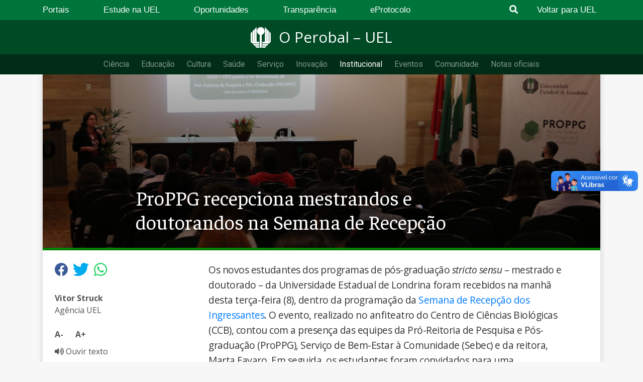

--- FILE ---
content_type: text/html; charset=UTF-8
request_url: https://operobal.uel.br/pos-graduacao/2023/08/08/proppg-recepciona-mestrandos-e-doutorandos-na-semana-de-recepcao-dos-ingressantes/
body_size: 18473
content:
<!DOCTYPE html>
<html lang="pt-br">
<head>
    <meta charset="UTF-8">
    <meta name="viewport" content="width=device-width, initial-scale=1.0">
    <meta name="google-site-verification" content="JjKIWRRC6hIO-NJf92zw8vREhPwGY9Ve9Fk2znUk2l8" />
    <link href="https://stackpath.bootstrapcdn.com/bootstrap/4.5.0/css/bootstrap.min.css" rel="stylesheet" integrity="sha384-9aIt2nRpC12Uk9gS9baDl411NQApFmC26EwAOH8WgZl5MYYxFfc+NcPb1dKGj7Sk" crossorigin="anonymous">
    <link rel="stylesheet" href="https://cdnjs.cloudflare.com/ajax/libs/font-awesome/6.6.0/css/all.min.css" integrity="sha512-Kc323vGBEqzTmouAECnVceyQqyqdsSiqLQISBL29aUW4U/M7pSPA/gEUZQqv1cwx4OnYxTxve5UMg5GT6L4JJg==" crossorigin="anonymous" referrerpolicy="no-referrer" />
    <link href="https://fonts.googleapis.com/css2?family=Faustina:wght@400;500;600;700&family=Inter:wght@400;500;600;700&family=Open+Sans:ital,wght@0,300;0,400;0,600;0,700;0,800;1,300;1,400;1,600;1,700;1,800&display=swap" rel="stylesheet">
    <!-- Global site tag (gtag.js) - Google Analytics -->
    
    <!-- Google tag (gtag.js) -->
    <script async src="https://www.googletagmanager.com/gtag/js?id=G-B986ZT7VX0"></script>
    <script>
    window.dataLayer = window.dataLayer || [];
    function gtag(){dataLayer.push(arguments);}
    gtag('js', new Date());

    gtag('config', 'G-B986ZT7VX0');
    </script>

    <meta name='robots' content='index, follow, max-image-preview:large, max-snippet:-1, max-video-preview:-1' />
	<style>img:is([sizes="auto" i], [sizes^="auto," i]) { contain-intrinsic-size: 3000px 1500px }</style>
	
	<!-- This site is optimized with the Yoast SEO plugin v25.7 - https://yoast.com/wordpress/plugins/seo/ -->
	<title>ProPPG recepciona mestrandos e doutorandos na Semana de Recepção</title>
	<link rel="canonical" href="https://operobal.uel.br/pos-graduacao/2023/08/08/proppg-recepciona-mestrandos-e-doutorandos-na-semana-de-recepcao-dos-ingressantes/" />
	<meta property="og:locale" content="pt_BR" />
	<meta property="og:type" content="article" />
	<meta property="og:title" content="ProPPG recepciona mestrandos e doutorandos na Semana de Recepção" />
	<meta property="og:description" content="Pós-graduandos foram apresentados à estrutura da UEL. Universidade conta com 669 estudantes de pós-graduação stricto sensu." />
	<meta property="og:url" content="https://operobal.uel.br/pos-graduacao/2023/08/08/proppg-recepciona-mestrandos-e-doutorandos-na-semana-de-recepcao-dos-ingressantes/" />
	<meta property="og:site_name" content="O Perobal - UEL" />
	<meta property="article:publisher" content="https://www.facebook.com/ueloficial/" />
	<meta property="article:published_time" content="2023-08-08T17:50:11+00:00" />
	<meta property="article:modified_time" content="2023-08-08T17:51:07+00:00" />
	<meta property="og:image" content="https://operobal.uel.br/wp-content/uploads/slider94/RecepoPPG.jpeg" />
	<meta property="og:image:width" content="1600" />
	<meta property="og:image:height" content="1066" />
	<meta property="og:image:type" content="image/jpeg" />
	<meta name="author" content="VITOR STRUCK SILVA" />
	<meta name="twitter:card" content="summary_large_image" />
	<meta name="twitter:creator" content="@ueloficial" />
	<meta name="twitter:site" content="@ueloficial" />
	<meta name="twitter:label1" content="Escrito por" />
	<meta name="twitter:data1" content="VITOR STRUCK SILVA" />
	<meta name="twitter:label2" content="Est. tempo de leitura" />
	<meta name="twitter:data2" content="2 minutos" />
	<script type="application/ld+json" class="yoast-schema-graph">{"@context":"https://schema.org","@graph":[{"@type":"Article","@id":"https://operobal.uel.br/pos-graduacao/2023/08/08/proppg-recepciona-mestrandos-e-doutorandos-na-semana-de-recepcao-dos-ingressantes/#article","isPartOf":{"@id":"https://operobal.uel.br/pos-graduacao/2023/08/08/proppg-recepciona-mestrandos-e-doutorandos-na-semana-de-recepcao-dos-ingressantes/"},"author":{"name":"VITOR STRUCK SILVA","@id":"https://operobal.uel.br/#/schema/person/4ede7434fb48e8665ea28aec31efb337"},"headline":"ProPPG recepciona mestrandos e doutorandos na Semana de Recepção","datePublished":"2023-08-08T17:50:11+00:00","dateModified":"2023-08-08T17:51:07+00:00","mainEntityOfPage":{"@id":"https://operobal.uel.br/pos-graduacao/2023/08/08/proppg-recepciona-mestrandos-e-doutorandos-na-semana-de-recepcao-dos-ingressantes/"},"wordCount":444,"publisher":{"@id":"https://operobal.uel.br/#organization"},"image":{"@id":"https://operobal.uel.br/pos-graduacao/2023/08/08/proppg-recepciona-mestrandos-e-doutorandos-na-semana-de-recepcao-dos-ingressantes/#primaryimage"},"thumbnailUrl":"https://operobal.uel.br/wp-content/uploads/slider94/RecepoPPG.jpeg","keywords":["Doutorado","Graduação","Ingressantes","Mestrado","Pós-graduação","PROPPG","Semana de Recepção"],"articleSection":["Centro de Ciências Agrárias","Centro de Ciências Biológicas","Centro de Ciências da Saúde","Centro de Ciências Exatas","Centro de Educação Física e Esportes","Centro de Educação, Comunicação e Artes","Centro de Estudos Sociais Aplicados","Centro de Letras e Ciências Humanas","Centro de Tecnologia e Urbanismo","Institucional","Pós-graduação","Sebec","Sociedade","Últimas notícias"],"inLanguage":"pt-BR"},{"@type":"WebPage","@id":"https://operobal.uel.br/pos-graduacao/2023/08/08/proppg-recepciona-mestrandos-e-doutorandos-na-semana-de-recepcao-dos-ingressantes/","url":"https://operobal.uel.br/pos-graduacao/2023/08/08/proppg-recepciona-mestrandos-e-doutorandos-na-semana-de-recepcao-dos-ingressantes/","name":"ProPPG recepciona mestrandos e doutorandos na Semana de Recepção","isPartOf":{"@id":"https://operobal.uel.br/#website"},"primaryImageOfPage":{"@id":"https://operobal.uel.br/pos-graduacao/2023/08/08/proppg-recepciona-mestrandos-e-doutorandos-na-semana-de-recepcao-dos-ingressantes/#primaryimage"},"image":{"@id":"https://operobal.uel.br/pos-graduacao/2023/08/08/proppg-recepciona-mestrandos-e-doutorandos-na-semana-de-recepcao-dos-ingressantes/#primaryimage"},"thumbnailUrl":"https://operobal.uel.br/wp-content/uploads/slider94/RecepoPPG.jpeg","datePublished":"2023-08-08T17:50:11+00:00","dateModified":"2023-08-08T17:51:07+00:00","breadcrumb":{"@id":"https://operobal.uel.br/pos-graduacao/2023/08/08/proppg-recepciona-mestrandos-e-doutorandos-na-semana-de-recepcao-dos-ingressantes/#breadcrumb"},"inLanguage":"pt-BR","potentialAction":[{"@type":"ReadAction","target":["https://operobal.uel.br/pos-graduacao/2023/08/08/proppg-recepciona-mestrandos-e-doutorandos-na-semana-de-recepcao-dos-ingressantes/"]}]},{"@type":"ImageObject","inLanguage":"pt-BR","@id":"https://operobal.uel.br/pos-graduacao/2023/08/08/proppg-recepciona-mestrandos-e-doutorandos-na-semana-de-recepcao-dos-ingressantes/#primaryimage","url":"https://operobal.uel.br/wp-content/uploads/slider94/RecepoPPG.jpeg","contentUrl":"https://operobal.uel.br/wp-content/uploads/slider94/RecepoPPG.jpeg","width":1600,"height":1066},{"@type":"BreadcrumbList","@id":"https://operobal.uel.br/pos-graduacao/2023/08/08/proppg-recepciona-mestrandos-e-doutorandos-na-semana-de-recepcao-dos-ingressantes/#breadcrumb","itemListElement":[{"@type":"ListItem","position":1,"name":"Início","item":"https://operobal.uel.br/"},{"@type":"ListItem","position":2,"name":"ProPPG recepciona mestrandos e doutorandos na Semana de Recepção"}]},{"@type":"WebSite","@id":"https://operobal.uel.br/#website","url":"https://operobal.uel.br/","name":"O Perobal - UEL","description":"Agência de Notícias UEL","publisher":{"@id":"https://operobal.uel.br/#organization"},"potentialAction":[{"@type":"SearchAction","target":{"@type":"EntryPoint","urlTemplate":"https://operobal.uel.br/?s={search_term_string}"},"query-input":{"@type":"PropertyValueSpecification","valueRequired":true,"valueName":"search_term_string"}}],"inLanguage":"pt-BR"},{"@type":"Organization","@id":"https://operobal.uel.br/#organization","name":"Universidade Estadual de Londrina","url":"https://operobal.uel.br/","logo":{"@type":"ImageObject","inLanguage":"pt-BR","@id":"https://operobal.uel.br/#/schema/logo/image/","url":"https://operobal.uel.br/wp-content/uploads/2020/07/AAAAA-e1595567566832.jpg","contentUrl":"https://operobal.uel.br/wp-content/uploads/2020/07/AAAAA-e1595567566832.jpg","width":1145,"height":383,"caption":"Universidade Estadual de Londrina"},"image":{"@id":"https://operobal.uel.br/#/schema/logo/image/"},"sameAs":["https://www.facebook.com/ueloficial/","https://x.com/ueloficial","https://www.instagram.com/ueloficial/?hl=pt-br","https://www.youtube.com/user/tvuel"]},{"@type":"Person","@id":"https://operobal.uel.br/#/schema/person/4ede7434fb48e8665ea28aec31efb337","name":"VITOR STRUCK SILVA","url":"https://operobal.uel.br/author/2207752/"}]}</script>
	<!-- / Yoast SEO plugin. -->


<link rel='dns-prefetch' href='//fonts.googleapis.com' />
<link rel='dns-prefetch' href='//www.googletagmanager.com' />
<script type="text/javascript">
/* <![CDATA[ */
window._wpemojiSettings = {"baseUrl":"https:\/\/s.w.org\/images\/core\/emoji\/16.0.1\/72x72\/","ext":".png","svgUrl":"https:\/\/s.w.org\/images\/core\/emoji\/16.0.1\/svg\/","svgExt":".svg","source":{"concatemoji":"https:\/\/operobal.uel.br\/wp-includes\/js\/wp-emoji-release.min.js?ver=6.8.3"}};
/*! This file is auto-generated */
!function(s,n){var o,i,e;function c(e){try{var t={supportTests:e,timestamp:(new Date).valueOf()};sessionStorage.setItem(o,JSON.stringify(t))}catch(e){}}function p(e,t,n){e.clearRect(0,0,e.canvas.width,e.canvas.height),e.fillText(t,0,0);var t=new Uint32Array(e.getImageData(0,0,e.canvas.width,e.canvas.height).data),a=(e.clearRect(0,0,e.canvas.width,e.canvas.height),e.fillText(n,0,0),new Uint32Array(e.getImageData(0,0,e.canvas.width,e.canvas.height).data));return t.every(function(e,t){return e===a[t]})}function u(e,t){e.clearRect(0,0,e.canvas.width,e.canvas.height),e.fillText(t,0,0);for(var n=e.getImageData(16,16,1,1),a=0;a<n.data.length;a++)if(0!==n.data[a])return!1;return!0}function f(e,t,n,a){switch(t){case"flag":return n(e,"\ud83c\udff3\ufe0f\u200d\u26a7\ufe0f","\ud83c\udff3\ufe0f\u200b\u26a7\ufe0f")?!1:!n(e,"\ud83c\udde8\ud83c\uddf6","\ud83c\udde8\u200b\ud83c\uddf6")&&!n(e,"\ud83c\udff4\udb40\udc67\udb40\udc62\udb40\udc65\udb40\udc6e\udb40\udc67\udb40\udc7f","\ud83c\udff4\u200b\udb40\udc67\u200b\udb40\udc62\u200b\udb40\udc65\u200b\udb40\udc6e\u200b\udb40\udc67\u200b\udb40\udc7f");case"emoji":return!a(e,"\ud83e\udedf")}return!1}function g(e,t,n,a){var r="undefined"!=typeof WorkerGlobalScope&&self instanceof WorkerGlobalScope?new OffscreenCanvas(300,150):s.createElement("canvas"),o=r.getContext("2d",{willReadFrequently:!0}),i=(o.textBaseline="top",o.font="600 32px Arial",{});return e.forEach(function(e){i[e]=t(o,e,n,a)}),i}function t(e){var t=s.createElement("script");t.src=e,t.defer=!0,s.head.appendChild(t)}"undefined"!=typeof Promise&&(o="wpEmojiSettingsSupports",i=["flag","emoji"],n.supports={everything:!0,everythingExceptFlag:!0},e=new Promise(function(e){s.addEventListener("DOMContentLoaded",e,{once:!0})}),new Promise(function(t){var n=function(){try{var e=JSON.parse(sessionStorage.getItem(o));if("object"==typeof e&&"number"==typeof e.timestamp&&(new Date).valueOf()<e.timestamp+604800&&"object"==typeof e.supportTests)return e.supportTests}catch(e){}return null}();if(!n){if("undefined"!=typeof Worker&&"undefined"!=typeof OffscreenCanvas&&"undefined"!=typeof URL&&URL.createObjectURL&&"undefined"!=typeof Blob)try{var e="postMessage("+g.toString()+"("+[JSON.stringify(i),f.toString(),p.toString(),u.toString()].join(",")+"));",a=new Blob([e],{type:"text/javascript"}),r=new Worker(URL.createObjectURL(a),{name:"wpTestEmojiSupports"});return void(r.onmessage=function(e){c(n=e.data),r.terminate(),t(n)})}catch(e){}c(n=g(i,f,p,u))}t(n)}).then(function(e){for(var t in e)n.supports[t]=e[t],n.supports.everything=n.supports.everything&&n.supports[t],"flag"!==t&&(n.supports.everythingExceptFlag=n.supports.everythingExceptFlag&&n.supports[t]);n.supports.everythingExceptFlag=n.supports.everythingExceptFlag&&!n.supports.flag,n.DOMReady=!1,n.readyCallback=function(){n.DOMReady=!0}}).then(function(){return e}).then(function(){var e;n.supports.everything||(n.readyCallback(),(e=n.source||{}).concatemoji?t(e.concatemoji):e.wpemoji&&e.twemoji&&(t(e.twemoji),t(e.wpemoji)))}))}((window,document),window._wpemojiSettings);
/* ]]> */
</script>
<style id='wp-emoji-styles-inline-css' type='text/css'>

	img.wp-smiley, img.emoji {
		display: inline !important;
		border: none !important;
		box-shadow: none !important;
		height: 1em !important;
		width: 1em !important;
		margin: 0 0.07em !important;
		vertical-align: -0.1em !important;
		background: none !important;
		padding: 0 !important;
	}
</style>
<link rel='stylesheet' id='wp-block-library-css' href='https://operobal.uel.br/wp-includes/css/dist/block-library/style.min.css?ver=6.8.3' type='text/css' media='all' />
<style id='wp-block-library-theme-inline-css' type='text/css'>
.wp-block-audio :where(figcaption){color:#555;font-size:13px;text-align:center}.is-dark-theme .wp-block-audio :where(figcaption){color:#ffffffa6}.wp-block-audio{margin:0 0 1em}.wp-block-code{border:1px solid #ccc;border-radius:4px;font-family:Menlo,Consolas,monaco,monospace;padding:.8em 1em}.wp-block-embed :where(figcaption){color:#555;font-size:13px;text-align:center}.is-dark-theme .wp-block-embed :where(figcaption){color:#ffffffa6}.wp-block-embed{margin:0 0 1em}.blocks-gallery-caption{color:#555;font-size:13px;text-align:center}.is-dark-theme .blocks-gallery-caption{color:#ffffffa6}:root :where(.wp-block-image figcaption){color:#555;font-size:13px;text-align:center}.is-dark-theme :root :where(.wp-block-image figcaption){color:#ffffffa6}.wp-block-image{margin:0 0 1em}.wp-block-pullquote{border-bottom:4px solid;border-top:4px solid;color:currentColor;margin-bottom:1.75em}.wp-block-pullquote cite,.wp-block-pullquote footer,.wp-block-pullquote__citation{color:currentColor;font-size:.8125em;font-style:normal;text-transform:uppercase}.wp-block-quote{border-left:.25em solid;margin:0 0 1.75em;padding-left:1em}.wp-block-quote cite,.wp-block-quote footer{color:currentColor;font-size:.8125em;font-style:normal;position:relative}.wp-block-quote:where(.has-text-align-right){border-left:none;border-right:.25em solid;padding-left:0;padding-right:1em}.wp-block-quote:where(.has-text-align-center){border:none;padding-left:0}.wp-block-quote.is-large,.wp-block-quote.is-style-large,.wp-block-quote:where(.is-style-plain){border:none}.wp-block-search .wp-block-search__label{font-weight:700}.wp-block-search__button{border:1px solid #ccc;padding:.375em .625em}:where(.wp-block-group.has-background){padding:1.25em 2.375em}.wp-block-separator.has-css-opacity{opacity:.4}.wp-block-separator{border:none;border-bottom:2px solid;margin-left:auto;margin-right:auto}.wp-block-separator.has-alpha-channel-opacity{opacity:1}.wp-block-separator:not(.is-style-wide):not(.is-style-dots){width:100px}.wp-block-separator.has-background:not(.is-style-dots){border-bottom:none;height:1px}.wp-block-separator.has-background:not(.is-style-wide):not(.is-style-dots){height:2px}.wp-block-table{margin:0 0 1em}.wp-block-table td,.wp-block-table th{word-break:normal}.wp-block-table :where(figcaption){color:#555;font-size:13px;text-align:center}.is-dark-theme .wp-block-table :where(figcaption){color:#ffffffa6}.wp-block-video :where(figcaption){color:#555;font-size:13px;text-align:center}.is-dark-theme .wp-block-video :where(figcaption){color:#ffffffa6}.wp-block-video{margin:0 0 1em}:root :where(.wp-block-template-part.has-background){margin-bottom:0;margin-top:0;padding:1.25em 2.375em}
</style>
<style id='classic-theme-styles-inline-css' type='text/css'>
/*! This file is auto-generated */
.wp-block-button__link{color:#fff;background-color:#32373c;border-radius:9999px;box-shadow:none;text-decoration:none;padding:calc(.667em + 2px) calc(1.333em + 2px);font-size:1.125em}.wp-block-file__button{background:#32373c;color:#fff;text-decoration:none}
</style>
<style id='global-styles-inline-css' type='text/css'>
:root{--wp--preset--aspect-ratio--square: 1;--wp--preset--aspect-ratio--4-3: 4/3;--wp--preset--aspect-ratio--3-4: 3/4;--wp--preset--aspect-ratio--3-2: 3/2;--wp--preset--aspect-ratio--2-3: 2/3;--wp--preset--aspect-ratio--16-9: 16/9;--wp--preset--aspect-ratio--9-16: 9/16;--wp--preset--color--black: #000000;--wp--preset--color--cyan-bluish-gray: #abb8c3;--wp--preset--color--white: #ffffff;--wp--preset--color--pale-pink: #f78da7;--wp--preset--color--vivid-red: #cf2e2e;--wp--preset--color--luminous-vivid-orange: #ff6900;--wp--preset--color--luminous-vivid-amber: #fcb900;--wp--preset--color--light-green-cyan: #7bdcb5;--wp--preset--color--vivid-green-cyan: #00d084;--wp--preset--color--pale-cyan-blue: #8ed1fc;--wp--preset--color--vivid-cyan-blue: #0693e3;--wp--preset--color--vivid-purple: #9b51e0;--wp--preset--gradient--vivid-cyan-blue-to-vivid-purple: linear-gradient(135deg,rgba(6,147,227,1) 0%,rgb(155,81,224) 100%);--wp--preset--gradient--light-green-cyan-to-vivid-green-cyan: linear-gradient(135deg,rgb(122,220,180) 0%,rgb(0,208,130) 100%);--wp--preset--gradient--luminous-vivid-amber-to-luminous-vivid-orange: linear-gradient(135deg,rgba(252,185,0,1) 0%,rgba(255,105,0,1) 100%);--wp--preset--gradient--luminous-vivid-orange-to-vivid-red: linear-gradient(135deg,rgba(255,105,0,1) 0%,rgb(207,46,46) 100%);--wp--preset--gradient--very-light-gray-to-cyan-bluish-gray: linear-gradient(135deg,rgb(238,238,238) 0%,rgb(169,184,195) 100%);--wp--preset--gradient--cool-to-warm-spectrum: linear-gradient(135deg,rgb(74,234,220) 0%,rgb(151,120,209) 20%,rgb(207,42,186) 40%,rgb(238,44,130) 60%,rgb(251,105,98) 80%,rgb(254,248,76) 100%);--wp--preset--gradient--blush-light-purple: linear-gradient(135deg,rgb(255,206,236) 0%,rgb(152,150,240) 100%);--wp--preset--gradient--blush-bordeaux: linear-gradient(135deg,rgb(254,205,165) 0%,rgb(254,45,45) 50%,rgb(107,0,62) 100%);--wp--preset--gradient--luminous-dusk: linear-gradient(135deg,rgb(255,203,112) 0%,rgb(199,81,192) 50%,rgb(65,88,208) 100%);--wp--preset--gradient--pale-ocean: linear-gradient(135deg,rgb(255,245,203) 0%,rgb(182,227,212) 50%,rgb(51,167,181) 100%);--wp--preset--gradient--electric-grass: linear-gradient(135deg,rgb(202,248,128) 0%,rgb(113,206,126) 100%);--wp--preset--gradient--midnight: linear-gradient(135deg,rgb(2,3,129) 0%,rgb(40,116,252) 100%);--wp--preset--font-size--small: 13px;--wp--preset--font-size--medium: 20px;--wp--preset--font-size--large: 36px;--wp--preset--font-size--x-large: 42px;--wp--preset--spacing--20: 0.44rem;--wp--preset--spacing--30: 0.67rem;--wp--preset--spacing--40: 1rem;--wp--preset--spacing--50: 1.5rem;--wp--preset--spacing--60: 2.25rem;--wp--preset--spacing--70: 3.38rem;--wp--preset--spacing--80: 5.06rem;--wp--preset--shadow--natural: 6px 6px 9px rgba(0, 0, 0, 0.2);--wp--preset--shadow--deep: 12px 12px 50px rgba(0, 0, 0, 0.4);--wp--preset--shadow--sharp: 6px 6px 0px rgba(0, 0, 0, 0.2);--wp--preset--shadow--outlined: 6px 6px 0px -3px rgba(255, 255, 255, 1), 6px 6px rgba(0, 0, 0, 1);--wp--preset--shadow--crisp: 6px 6px 0px rgba(0, 0, 0, 1);}:where(.is-layout-flex){gap: 0.5em;}:where(.is-layout-grid){gap: 0.5em;}body .is-layout-flex{display: flex;}.is-layout-flex{flex-wrap: wrap;align-items: center;}.is-layout-flex > :is(*, div){margin: 0;}body .is-layout-grid{display: grid;}.is-layout-grid > :is(*, div){margin: 0;}:where(.wp-block-columns.is-layout-flex){gap: 2em;}:where(.wp-block-columns.is-layout-grid){gap: 2em;}:where(.wp-block-post-template.is-layout-flex){gap: 1.25em;}:where(.wp-block-post-template.is-layout-grid){gap: 1.25em;}.has-black-color{color: var(--wp--preset--color--black) !important;}.has-cyan-bluish-gray-color{color: var(--wp--preset--color--cyan-bluish-gray) !important;}.has-white-color{color: var(--wp--preset--color--white) !important;}.has-pale-pink-color{color: var(--wp--preset--color--pale-pink) !important;}.has-vivid-red-color{color: var(--wp--preset--color--vivid-red) !important;}.has-luminous-vivid-orange-color{color: var(--wp--preset--color--luminous-vivid-orange) !important;}.has-luminous-vivid-amber-color{color: var(--wp--preset--color--luminous-vivid-amber) !important;}.has-light-green-cyan-color{color: var(--wp--preset--color--light-green-cyan) !important;}.has-vivid-green-cyan-color{color: var(--wp--preset--color--vivid-green-cyan) !important;}.has-pale-cyan-blue-color{color: var(--wp--preset--color--pale-cyan-blue) !important;}.has-vivid-cyan-blue-color{color: var(--wp--preset--color--vivid-cyan-blue) !important;}.has-vivid-purple-color{color: var(--wp--preset--color--vivid-purple) !important;}.has-black-background-color{background-color: var(--wp--preset--color--black) !important;}.has-cyan-bluish-gray-background-color{background-color: var(--wp--preset--color--cyan-bluish-gray) !important;}.has-white-background-color{background-color: var(--wp--preset--color--white) !important;}.has-pale-pink-background-color{background-color: var(--wp--preset--color--pale-pink) !important;}.has-vivid-red-background-color{background-color: var(--wp--preset--color--vivid-red) !important;}.has-luminous-vivid-orange-background-color{background-color: var(--wp--preset--color--luminous-vivid-orange) !important;}.has-luminous-vivid-amber-background-color{background-color: var(--wp--preset--color--luminous-vivid-amber) !important;}.has-light-green-cyan-background-color{background-color: var(--wp--preset--color--light-green-cyan) !important;}.has-vivid-green-cyan-background-color{background-color: var(--wp--preset--color--vivid-green-cyan) !important;}.has-pale-cyan-blue-background-color{background-color: var(--wp--preset--color--pale-cyan-blue) !important;}.has-vivid-cyan-blue-background-color{background-color: var(--wp--preset--color--vivid-cyan-blue) !important;}.has-vivid-purple-background-color{background-color: var(--wp--preset--color--vivid-purple) !important;}.has-black-border-color{border-color: var(--wp--preset--color--black) !important;}.has-cyan-bluish-gray-border-color{border-color: var(--wp--preset--color--cyan-bluish-gray) !important;}.has-white-border-color{border-color: var(--wp--preset--color--white) !important;}.has-pale-pink-border-color{border-color: var(--wp--preset--color--pale-pink) !important;}.has-vivid-red-border-color{border-color: var(--wp--preset--color--vivid-red) !important;}.has-luminous-vivid-orange-border-color{border-color: var(--wp--preset--color--luminous-vivid-orange) !important;}.has-luminous-vivid-amber-border-color{border-color: var(--wp--preset--color--luminous-vivid-amber) !important;}.has-light-green-cyan-border-color{border-color: var(--wp--preset--color--light-green-cyan) !important;}.has-vivid-green-cyan-border-color{border-color: var(--wp--preset--color--vivid-green-cyan) !important;}.has-pale-cyan-blue-border-color{border-color: var(--wp--preset--color--pale-cyan-blue) !important;}.has-vivid-cyan-blue-border-color{border-color: var(--wp--preset--color--vivid-cyan-blue) !important;}.has-vivid-purple-border-color{border-color: var(--wp--preset--color--vivid-purple) !important;}.has-vivid-cyan-blue-to-vivid-purple-gradient-background{background: var(--wp--preset--gradient--vivid-cyan-blue-to-vivid-purple) !important;}.has-light-green-cyan-to-vivid-green-cyan-gradient-background{background: var(--wp--preset--gradient--light-green-cyan-to-vivid-green-cyan) !important;}.has-luminous-vivid-amber-to-luminous-vivid-orange-gradient-background{background: var(--wp--preset--gradient--luminous-vivid-amber-to-luminous-vivid-orange) !important;}.has-luminous-vivid-orange-to-vivid-red-gradient-background{background: var(--wp--preset--gradient--luminous-vivid-orange-to-vivid-red) !important;}.has-very-light-gray-to-cyan-bluish-gray-gradient-background{background: var(--wp--preset--gradient--very-light-gray-to-cyan-bluish-gray) !important;}.has-cool-to-warm-spectrum-gradient-background{background: var(--wp--preset--gradient--cool-to-warm-spectrum) !important;}.has-blush-light-purple-gradient-background{background: var(--wp--preset--gradient--blush-light-purple) !important;}.has-blush-bordeaux-gradient-background{background: var(--wp--preset--gradient--blush-bordeaux) !important;}.has-luminous-dusk-gradient-background{background: var(--wp--preset--gradient--luminous-dusk) !important;}.has-pale-ocean-gradient-background{background: var(--wp--preset--gradient--pale-ocean) !important;}.has-electric-grass-gradient-background{background: var(--wp--preset--gradient--electric-grass) !important;}.has-midnight-gradient-background{background: var(--wp--preset--gradient--midnight) !important;}.has-small-font-size{font-size: var(--wp--preset--font-size--small) !important;}.has-medium-font-size{font-size: var(--wp--preset--font-size--medium) !important;}.has-large-font-size{font-size: var(--wp--preset--font-size--large) !important;}.has-x-large-font-size{font-size: var(--wp--preset--font-size--x-large) !important;}
:where(.wp-block-post-template.is-layout-flex){gap: 1.25em;}:where(.wp-block-post-template.is-layout-grid){gap: 1.25em;}
:where(.wp-block-columns.is-layout-flex){gap: 2em;}:where(.wp-block-columns.is-layout-grid){gap: 2em;}
:root :where(.wp-block-pullquote){font-size: 1.5em;line-height: 1.6;}
</style>
<link rel='stylesheet' id='wpmagazine-modules-lite-google-fonts-css' href='https://fonts.googleapis.com/css?family=Roboto%3A400%2C100%2C300%2C400%2C500%2C700%2C900%7CYanone+Kaffeesatz%3A200%2C300%2C400%2C500%2C600%2C700%7COpen+Sans%3A300%2C400%2C600%2C700%2C800%7CRoboto+Slab%3A100%2C200%2C300%2C400%2C500%2C600%2C700%2C800%2C900%7CPoppins%3A100%2C200%2C300%2C400%2C500%2C600%2C700%2C800%2C900&#038;subset=latin%2Clatin-ext' type='text/css' media='all' />
<link rel='stylesheet' id='fontawesome-css' href='https://operobal.uel.br/wp-content/plugins/wp-magazine-modules-lite/includes/assets/library/fontawesome/css/all.min.css?ver=5.12.1' type='text/css' media='all' />
<link rel='stylesheet' id='wpmagazine-modules-lite-frontend-css' href='https://operobal.uel.br/wp-content/plugins/wp-magazine-modules-lite/includes/assets/css/build.css?ver=1.1.3' type='text/css' media='all' />
<link rel='stylesheet' id='slick-slider-css' href='https://operobal.uel.br/wp-content/plugins/wp-magazine-modules-lite/includes/assets/library/slick-slider/css/slick.css?ver=1.8.0' type='text/css' media='all' />
<link rel='stylesheet' id='slick-slider-theme-css' href='https://operobal.uel.br/wp-content/plugins/wp-magazine-modules-lite/includes/assets/library/slick-slider/css/slick-theme.css?ver=1.8.0' type='text/css' media='all' />
<link rel='stylesheet' id='operobal-style-css' href='https://operobal.uel.br/wp-content/themes/operobal/style.css?ver=1.0.0' type='text/css' media='all' />
<link rel='stylesheet' id='dearpdf-style-css' href='https://operobal.uel.br/wp-content/plugins/dearpdf-lite/assets/css/dearpdf.min.css?ver=2.0.38' type='text/css' media='all' />
<link rel="stylesheet" type="text/css" href="https://operobal.uel.br/wp-content/plugins/smart-slider-3/Public/SmartSlider3/Application/Frontend/Assets/dist/smartslider.min.css?ver=52073c7b" media="all">
<style data-related="n2-ss-94">div#n2-ss-94 .n2-ss-slider-1{display:grid;position:relative;}div#n2-ss-94 .n2-ss-slider-2{display:grid;position:relative;overflow:hidden;padding:0px 0px 0px 0px;border:0px solid RGBA(62,62,62,1);border-radius:0px;background-clip:padding-box;background-repeat:repeat;background-position:50% 50%;background-size:cover;background-attachment:scroll;z-index:1;}div#n2-ss-94:not(.n2-ss-loaded) .n2-ss-slider-2{background-image:none !important;}div#n2-ss-94 .n2-ss-slider-3{display:grid;grid-template-areas:'cover';position:relative;overflow:hidden;z-index:10;}div#n2-ss-94 .n2-ss-slider-3 > *{grid-area:cover;}div#n2-ss-94 .n2-ss-slide-backgrounds,div#n2-ss-94 .n2-ss-slider-3 > .n2-ss-divider{position:relative;}div#n2-ss-94 .n2-ss-slide-backgrounds{z-index:10;}div#n2-ss-94 .n2-ss-slide-backgrounds > *{overflow:hidden;}div#n2-ss-94 .n2-ss-slide-background{transform:translateX(-100000px);}div#n2-ss-94 .n2-ss-slider-4{place-self:center;position:relative;width:100%;height:100%;z-index:20;display:grid;grid-template-areas:'slide';}div#n2-ss-94 .n2-ss-slider-4 > *{grid-area:slide;}div#n2-ss-94.n2-ss-full-page--constrain-ratio .n2-ss-slider-4{height:auto;}div#n2-ss-94 .n2-ss-slide{display:grid;place-items:center;grid-auto-columns:100%;position:relative;z-index:20;-webkit-backface-visibility:hidden;transform:translateX(-100000px);}div#n2-ss-94 .n2-ss-slide{perspective:1500px;}div#n2-ss-94 .n2-ss-slide-active{z-index:21;}.n2-ss-background-animation{position:absolute;top:0;left:0;width:100%;height:100%;z-index:3;}div#n2-ss-94 .nextend-arrow{cursor:pointer;overflow:hidden;line-height:0 !important;z-index:18;-webkit-user-select:none;}div#n2-ss-94 .nextend-arrow img{position:relative;display:block;}div#n2-ss-94 .nextend-arrow img.n2-arrow-hover-img{display:none;}div#n2-ss-94 .nextend-arrow:FOCUS img.n2-arrow-hover-img,div#n2-ss-94 .nextend-arrow:HOVER img.n2-arrow-hover-img{display:inline;}div#n2-ss-94 .nextend-arrow:FOCUS img.n2-arrow-normal-img,div#n2-ss-94 .nextend-arrow:HOVER img.n2-arrow-normal-img{display:none;}div#n2-ss-94 .nextend-arrow-animated{overflow:hidden;}div#n2-ss-94 .nextend-arrow-animated > div{position:relative;}div#n2-ss-94 .nextend-arrow-animated .n2-active{position:absolute;}div#n2-ss-94 .nextend-arrow-animated-fade{transition:background 0.3s, opacity 0.4s;}div#n2-ss-94 .nextend-arrow-animated-horizontal > div{transition:all 0.4s;transform:none;}div#n2-ss-94 .nextend-arrow-animated-horizontal .n2-active{top:0;}div#n2-ss-94 .nextend-arrow-previous.nextend-arrow-animated-horizontal .n2-active{left:100%;}div#n2-ss-94 .nextend-arrow-next.nextend-arrow-animated-horizontal .n2-active{right:100%;}div#n2-ss-94 .nextend-arrow-previous.nextend-arrow-animated-horizontal:HOVER > div,div#n2-ss-94 .nextend-arrow-previous.nextend-arrow-animated-horizontal:FOCUS > div{transform:translateX(-100%);}div#n2-ss-94 .nextend-arrow-next.nextend-arrow-animated-horizontal:HOVER > div,div#n2-ss-94 .nextend-arrow-next.nextend-arrow-animated-horizontal:FOCUS > div{transform:translateX(100%);}div#n2-ss-94 .nextend-arrow-animated-vertical > div{transition:all 0.4s;transform:none;}div#n2-ss-94 .nextend-arrow-animated-vertical .n2-active{left:0;}div#n2-ss-94 .nextend-arrow-previous.nextend-arrow-animated-vertical .n2-active{top:100%;}div#n2-ss-94 .nextend-arrow-next.nextend-arrow-animated-vertical .n2-active{bottom:100%;}div#n2-ss-94 .nextend-arrow-previous.nextend-arrow-animated-vertical:HOVER > div,div#n2-ss-94 .nextend-arrow-previous.nextend-arrow-animated-vertical:FOCUS > div{transform:translateY(-100%);}div#n2-ss-94 .nextend-arrow-next.nextend-arrow-animated-vertical:HOVER > div,div#n2-ss-94 .nextend-arrow-next.nextend-arrow-animated-vertical:FOCUS > div{transform:translateY(100%);}div#n2-ss-94 .n2-ss-slide-limiter{max-width:1400px;}div#n2-ss-94 .nextend-arrow img{width: 32px}@media (min-width: 1200px){div#n2-ss-94 [data-hide-desktopportrait="1"]{display: none !important;}}@media (orientation: landscape) and (max-width: 1199px) and (min-width: 901px),(orientation: portrait) and (max-width: 1199px) and (min-width: 701px){div#n2-ss-94 [data-hide-tabletportrait="1"]{display: none !important;}}@media (orientation: landscape) and (max-width: 900px),(orientation: portrait) and (max-width: 700px){div#n2-ss-94 [data-hide-mobileportrait="1"]{display: none !important;}div#n2-ss-94 .nextend-arrow img{width: 16px}}</style>
<script>(function(){this._N2=this._N2||{_r:[],_d:[],r:function(){this._r.push(arguments)},d:function(){this._d.push(arguments)}}}).call(window);</script><script src="https://operobal.uel.br/wp-content/plugins/smart-slider-3/Public/SmartSlider3/Application/Frontend/Assets/dist/n2.min.js?ver=52073c7b" defer async></script>
<script src="https://operobal.uel.br/wp-content/plugins/smart-slider-3/Public/SmartSlider3/Application/Frontend/Assets/dist/smartslider-frontend.min.js?ver=52073c7b" defer async></script>
<script src="https://operobal.uel.br/wp-content/plugins/smart-slider-3/Public/SmartSlider3/Slider/SliderType/Simple/Assets/dist/ss-simple.min.js?ver=52073c7b" defer async></script>
<script src="https://operobal.uel.br/wp-content/plugins/smart-slider-3/Public/SmartSlider3/Widget/Arrow/ArrowImage/Assets/dist/w-arrow-image.min.js?ver=52073c7b" defer async></script>
<script>_N2.r('documentReady',function(){_N2.r(["documentReady","smartslider-frontend","SmartSliderWidgetArrowImage","ss-simple"],function(){new _N2.SmartSliderSimple('n2-ss-94',{"admin":false,"background.video.mobile":1,"loadingTime":2000,"alias":{"id":0,"smoothScroll":0,"slideSwitch":0,"scroll":1},"align":"normal","isDelayed":0,"responsive":{"mediaQueries":{"all":false,"desktopportrait":["(min-width: 1200px)"],"tabletportrait":["(orientation: landscape) and (max-width: 1199px) and (min-width: 901px)","(orientation: portrait) and (max-width: 1199px) and (min-width: 701px)"],"mobileportrait":["(orientation: landscape) and (max-width: 900px)","(orientation: portrait) and (max-width: 700px)"]},"base":{"slideOuterWidth":1400,"slideOuterHeight":800,"sliderWidth":1400,"sliderHeight":800,"slideWidth":1400,"slideHeight":800},"hideOn":{"desktopLandscape":false,"desktopPortrait":false,"tabletLandscape":false,"tabletPortrait":false,"mobileLandscape":false,"mobilePortrait":false},"onResizeEnabled":true,"type":"auto","sliderHeightBasedOn":"real","focusUser":1,"focusEdge":"auto","breakpoints":[{"device":"tabletPortrait","type":"max-screen-width","portraitWidth":1199,"landscapeWidth":1199},{"device":"mobilePortrait","type":"max-screen-width","portraitWidth":700,"landscapeWidth":900}],"enabledDevices":{"desktopLandscape":0,"desktopPortrait":1,"tabletLandscape":0,"tabletPortrait":1,"mobileLandscape":0,"mobilePortrait":1},"sizes":{"desktopPortrait":{"width":1400,"height":800,"max":3000,"min":1200},"tabletPortrait":{"width":701,"height":400,"customHeight":false,"max":1199,"min":701},"mobilePortrait":{"width":320,"height":182,"customHeight":false,"max":900,"min":320}},"overflowHiddenPage":0,"focus":{"offsetTop":"#wpadminbar","offsetBottom":""}},"controls":{"mousewheel":0,"touch":"horizontal","keyboard":1,"blockCarouselInteraction":1},"playWhenVisible":1,"playWhenVisibleAt":0.5,"lazyLoad":0,"lazyLoadNeighbor":0,"blockrightclick":0,"maintainSession":0,"autoplay":{"enabled":1,"start":1,"duration":3000,"autoplayLoop":1,"allowReStart":0,"pause":{"click":1,"mouse":"0","mediaStarted":1},"resume":{"click":0,"mouse":"0","mediaEnded":1,"slidechanged":0},"interval":1,"intervalModifier":"loop","intervalSlide":"current"},"perspective":1500,"layerMode":{"playOnce":0,"playFirstLayer":1,"mode":"skippable","inAnimation":"mainInEnd"},"bgAnimations":0,"mainanimation":{"type":"horizontal","duration":800,"delay":0,"ease":"easeOutQuad","shiftedBackgroundAnimation":0},"carousel":1,"initCallbacks":function(){new _N2.SmartSliderWidgetArrowImage(this)}})})});</script><script type="text/javascript" src="https://code.jquery.com/jquery-3.5.1.min.js?ver=3.7.1" id="jquery-core-js"></script>
<script type="text/javascript" src="https://operobal.uel.br/wp-content/themes/operobal/js/navbar.js?ver=6.8.3" id="operobal-navbar-script-js"></script>
<script type="text/javascript" src="https://operobal.uel.br/wp-content/themes/operobal/js/mmenu.js?ver=6.8.3" id="mmenu-script-js"></script>
<script type="text/javascript" src="https://operobal.uel.br/wp-content/themes/operobal/js/fontsize.js?ver=6.8.3" id="operobal-fontsize-script-js"></script>
<script type="text/javascript" src="https://operobal.uel.br/wp-content/themes/operobal/js/listen.js?ver=6.8.3" id="operobal-responsive-voice-js"></script>
<link rel="https://api.w.org/" href="https://operobal.uel.br/wp-json/" /><link rel="alternate" title="JSON" type="application/json" href="https://operobal.uel.br/wp-json/wp/v2/posts/65110" /><link rel="EditURI" type="application/rsd+xml" title="RSD" href="https://operobal.uel.br/xmlrpc.php?rsd" />
<meta name="generator" content="WordPress 6.8.3" />
<link rel='shortlink' href='https://operobal.uel.br/?p=65110' />
<link rel="alternate" title="oEmbed (JSON)" type="application/json+oembed" href="https://operobal.uel.br/wp-json/oembed/1.0/embed?url=https%3A%2F%2Foperobal.uel.br%2Fpos-graduacao%2F2023%2F08%2F08%2Fproppg-recepciona-mestrandos-e-doutorandos-na-semana-de-recepcao-dos-ingressantes%2F" />
<link rel="alternate" title="oEmbed (XML)" type="text/xml+oembed" href="https://operobal.uel.br/wp-json/oembed/1.0/embed?url=https%3A%2F%2Foperobal.uel.br%2Fpos-graduacao%2F2023%2F08%2F08%2Fproppg-recepciona-mestrandos-e-doutorandos-na-semana-de-recepcao-dos-ingressantes%2F&#038;format=xml" />
<meta name="generator" content="Site Kit by Google 1.159.0" /><script data-cfasync="false"> var dearPdfLocation = "https://operobal.uel.br/wp-content/plugins/dearpdf-lite/assets/"; var dearpdfWPGlobal = [];</script><link rel="icon" href="https://operobal.uel.br/wp-content/uploads/2025/07/cropped-simbolo-uel-32x32.png" sizes="32x32" />
<link rel="icon" href="https://operobal.uel.br/wp-content/uploads/2025/07/cropped-simbolo-uel-192x192.png" sizes="192x192" />
<link rel="apple-touch-icon" href="https://operobal.uel.br/wp-content/uploads/2025/07/cropped-simbolo-uel-180x180.png" />
<meta name="msapplication-TileImage" content="https://operobal.uel.br/wp-content/uploads/2025/07/cropped-simbolo-uel-270x270.png" />
</head>

<body class="wp-singular post-template-default single single-post postid-65110 single-format-standard wp-custom-logo wp-theme-operobal locale-pt-br">
    <div id="menu-mobile">
        <div id="mobile-menu-uel" class="menu-menu-o-perobal-container"><ul id="mobile-navbar-menu" class="navbar-mobile"><li id="menu-item-285" class="menu-item menu-item-type-taxonomy menu-item-object-category menu-item-285"><a href="https://operobal.uel.br/categoria/ciencia/">Ciência</a></li>
<li id="menu-item-519" class="menu-item menu-item-type-taxonomy menu-item-object-category menu-item-has-children menu-item-519"><a href="https://operobal.uel.br/categoria/educacao/">Educação</a>
<ul class="sub-menu">
	<li id="menu-item-50312" class="menu-item menu-item-type-taxonomy menu-item-object-category menu-item-50312"><a href="https://operobal.uel.br/categoria/vestibular/">Vestibular</a></li>
	<li id="menu-item-50927" class="menu-item menu-item-type-custom menu-item-object-custom menu-item-50927"><a href="https://operobal.uel.br/tag/graduacao/">Graduação</a></li>
	<li id="menu-item-50928" class="menu-item menu-item-type-custom menu-item-object-custom menu-item-50928"><a href="https://operobal.uel.br/tag/pos-graduacao/">Pós-graduação</a></li>
</ul>
</li>
<li id="menu-item-350" class="menu-item menu-item-type-taxonomy menu-item-object-category menu-item-350"><a href="https://operobal.uel.br/categoria/cultura/">Cultura</a></li>
<li id="menu-item-286" class="menu-item menu-item-type-taxonomy menu-item-object-category menu-item-has-children menu-item-286"><a href="https://operobal.uel.br/categoria/saude/">Saúde</a>
<ul class="sub-menu">
	<li id="menu-item-50308" class="menu-item menu-item-type-taxonomy menu-item-object-category menu-item-50308"><a href="https://operobal.uel.br/categoria/hospital-universitario/">Hospital Universitário</a></li>
	<li id="menu-item-50309" class="menu-item menu-item-type-taxonomy menu-item-object-category menu-item-50309"><a href="https://operobal.uel.br/categoria/hv/">Hospital Veterinário</a></li>
	<li id="menu-item-50310" class="menu-item menu-item-type-taxonomy menu-item-object-category menu-item-50310"><a href="https://operobal.uel.br/categoria/clinica-odontologica/">Clínica Odontológica</a></li>
	<li id="menu-item-50311" class="menu-item menu-item-type-taxonomy menu-item-object-category menu-item-50311"><a href="https://operobal.uel.br/categoria/clinica-psicologica/">Clínica Psicológica</a></li>
</ul>
</li>
<li id="menu-item-49073" class="menu-item menu-item-type-taxonomy menu-item-object-category menu-item-49073"><a href="https://operobal.uel.br/categoria/servico/">Serviço</a></li>
<li id="menu-item-287" class="menu-item menu-item-type-taxonomy menu-item-object-category menu-item-287"><a href="https://operobal.uel.br/categoria/inovacao/">Inovação</a></li>
<li id="menu-item-288" class="menu-item menu-item-type-taxonomy menu-item-object-category current-post-ancestor current-menu-parent current-post-parent menu-item-288"><a href="https://operobal.uel.br/categoria/institucional/">Institucional</a></li>
<li id="menu-item-51046" class="menu-item menu-item-type-custom menu-item-object-custom menu-item-51046"><a href="https://operobal.uel.br/categoria/eventos/">Eventos</a></li>
<li id="menu-item-62476" class="menu-item menu-item-type-custom menu-item-object-custom menu-item-62476"><a href="https://operobal.uel.br/tag/comunidade/">Comunidade</a></li>
<li id="menu-item-81818" class="menu-item menu-item-type-custom menu-item-object-custom menu-item-81818"><a href="https://operobal.uel.br/tag/notas-oficiais/">Notas oficiais</a></li>
</ul></div>    </div>

        <header>
        <section class="navbar navbar-expand navbar-dark navbar-uel d-none d-md-flex">
            <div class="container d-flex justify-content-between">
                <div class="menu-menu-uel-container"><ul id="navbar-uel-top" class="navbar-nav"><li id="menu-item-65" class="menu-item menu-item-type-custom menu-item-object-custom menu-item-65 nav-item"><a href="http://portal.uel.br/portais/pages/portais.php" class="nav-link nav-link-uel">Portais</a></li>
<li id="menu-item-66" class="menu-item menu-item-type-custom menu-item-object-custom menu-item-66 nav-item"><a href="http://portal.uel.br/estude-na-uel/" class="nav-link nav-link-uel">Estude na UEL</a></li>
<li id="menu-item-67" class="menu-item menu-item-type-custom menu-item-object-custom menu-item-67 nav-item"><a href="http://portal.uel.br/oportunidades/" class="nav-link nav-link-uel">Oportunidades</a></li>
<li id="menu-item-68" class="menu-item menu-item-type-custom menu-item-object-custom menu-item-68 nav-item"><a href="https://sistemas.uel.br/portaltransparencia/" class="nav-link nav-link-uel">Transparência</a></li>
<li id="menu-item-50917" class="menu-item menu-item-type-custom menu-item-object-custom menu-item-50917 nav-item"><a href="https://sites.uel.br/eprotocolo/" class="nav-link nav-link-uel">eProtocolo</a></li>
</ul></div>                <ul class="navbar-nav">
					<li class="nav-item" style="margin-right: 30px;"><a class="nav-link nav-link-uel" href="https://operobal.uel.br/pesquisa"><i title="Pesquisar no Perobal" class="fas fa-search"></i></li></a>
                    <li class="nav-item" style="margin-right: 0;" ><a class="nav-link nav-link-uel" href="http://uel.br">Voltar para UEL</a></li>
                </ul>
            </div>
        </section>
        <section class="navbar navbar-closed navbar-expand navbar-dark bg-uel flex-column py-0">
            <div class="navbar-brand-wrapper">
                <a class="navbar-brand mr-0" href="https://operobal.uel.br" aria-label="O Perobal &#8211; UEL" style="display: flex; vertical-align: middle"> 
                                            <img class="mr-3 my-auto" src="https://operobal.uel.br/wp-content/webp-express/webp-images/doc-root/wp-content/uploads/2020/07/LogoUEL_Branco.png.webp" width="40" height="41" />
                                        <span>O Perobal &#8211; UEL</span>
                </a>
                <a id="openMobileMenu" href="#mobile-menu-uel" style="display:flex">
                    <div class="navbar-right">
                        <div id="nav-icon3" class="navbar-toggler-animated" state="closed">
                            <span></span>
                            <span></span>
                            <span></span>
                            <span></span>
                        </div>
                    </div>
                </a>
                <script>$(document).ready(function(){
                    $('#openMobileMenu').click(function(){
                            $('#nav-icon1,#nav-icon2,#nav-icon3,#nav-icon4').toggleClass('open');
                        });

                        $('.mm-wrapper__blocker.mm-blocker.mm-slideout, .mm-btn.mm-btn--close.mm-navbar__btn').click(function() {
                            $('#nav-icon1,#nav-icon2,#nav-icon3,#nav-icon4').toggleClass('open');
                        })
                });</script>
            </div>
            <div class="navbar-nav-scroll"><ul id="primary-navbar-menu" class="navbar-nav"><li itemscope="itemscope" itemtype="https://www.schema.org/SiteNavigationElement" class="menu-item menu-item-type-taxonomy menu-item-object-category menu-item-285 nav-item"><a class="nav-link" href="https://operobal.uel.br/categoria/ciencia/">Ciência</a></li>
<li itemscope="itemscope" itemtype="https://www.schema.org/SiteNavigationElement" class="menu-item menu-item-type-taxonomy menu-item-object-category menu-item-has-children menu-item-519 nav-item"><a class="nav-link not-clickable" aria-haspopup="true" aria-expanded="false" id="menu-item-dropdown-519" href="https://operobal.uel.br/categoria/educacao/">Educação</a>
<div class="navbar-expanding-line"></div><div class='navbar-subnav'><ul class="navbar-subitems" aria-labelledby="menu-item-dropdown-519" role="menu">
<li  class="nav-subitem-main"><a class="nav-link not-clickable" aria-haspopup="true" aria-expanded="false" id="menu-item-dropdown-519" href="https://operobal.uel.br/categoria/educacao/">Educação</a></li>	<li itemscope="itemscope" itemtype="https://www.schema.org/SiteNavigationElement" class="menu-item menu-item-type-taxonomy menu-item-object-category menu-item-50312 nav-subitem"><a href="https://operobal.uel.br/categoria/vestibular/">Vestibular</a></li>
	<li itemscope="itemscope" itemtype="https://www.schema.org/SiteNavigationElement" class="menu-item menu-item-type-custom menu-item-object-custom menu-item-50927 nav-subitem"><a href="https://operobal.uel.br/tag/graduacao/">Graduação</a></li>
	<li itemscope="itemscope" itemtype="https://www.schema.org/SiteNavigationElement" class="menu-item menu-item-type-custom menu-item-object-custom menu-item-50928 nav-subitem"><a href="https://operobal.uel.br/tag/pos-graduacao/">Pós-graduação</a></li>
</ul></div>
</li>
<li itemscope="itemscope" itemtype="https://www.schema.org/SiteNavigationElement" class="menu-item menu-item-type-taxonomy menu-item-object-category menu-item-350 nav-item"><a class="nav-link" href="https://operobal.uel.br/categoria/cultura/">Cultura</a></li>
<li itemscope="itemscope" itemtype="https://www.schema.org/SiteNavigationElement" class="menu-item menu-item-type-taxonomy menu-item-object-category menu-item-has-children menu-item-286 nav-item"><a class="nav-link not-clickable" aria-haspopup="true" aria-expanded="false" id="menu-item-dropdown-286" href="https://operobal.uel.br/categoria/saude/">Saúde</a>
<div class="navbar-expanding-line"></div><div class='navbar-subnav'><ul class="navbar-subitems" aria-labelledby="menu-item-dropdown-286" role="menu">
<li  class="nav-subitem-main"><a class="nav-link not-clickable" aria-haspopup="true" aria-expanded="false" id="menu-item-dropdown-286" href="https://operobal.uel.br/categoria/saude/">Saúde</a></li>	<li itemscope="itemscope" itemtype="https://www.schema.org/SiteNavigationElement" class="menu-item menu-item-type-taxonomy menu-item-object-category menu-item-50308 nav-subitem"><a href="https://operobal.uel.br/categoria/hospital-universitario/">Hospital Universitário</a></li>
	<li itemscope="itemscope" itemtype="https://www.schema.org/SiteNavigationElement" class="menu-item menu-item-type-taxonomy menu-item-object-category menu-item-50309 nav-subitem"><a href="https://operobal.uel.br/categoria/hv/">Hospital Veterinário</a></li>
	<li itemscope="itemscope" itemtype="https://www.schema.org/SiteNavigationElement" class="menu-item menu-item-type-taxonomy menu-item-object-category menu-item-50310 nav-subitem"><a href="https://operobal.uel.br/categoria/clinica-odontologica/">Clínica Odontológica</a></li>
	<li itemscope="itemscope" itemtype="https://www.schema.org/SiteNavigationElement" class="menu-item menu-item-type-taxonomy menu-item-object-category menu-item-50311 nav-subitem"><a href="https://operobal.uel.br/categoria/clinica-psicologica/">Clínica Psicológica</a></li>
</ul></div>
</li>
<li itemscope="itemscope" itemtype="https://www.schema.org/SiteNavigationElement" class="menu-item menu-item-type-taxonomy menu-item-object-category menu-item-49073 nav-item"><a class="nav-link" href="https://operobal.uel.br/categoria/servico/">Serviço</a></li>
<li itemscope="itemscope" itemtype="https://www.schema.org/SiteNavigationElement" class="menu-item menu-item-type-taxonomy menu-item-object-category menu-item-287 nav-item"><a class="nav-link" href="https://operobal.uel.br/categoria/inovacao/">Inovação</a></li>
<li itemscope="itemscope" itemtype="https://www.schema.org/SiteNavigationElement" class="menu-item menu-item-type-taxonomy menu-item-object-category current-post-ancestor current-menu-parent current-post-parent active menu-item-288 nav-item"><a class="nav-link" href="https://operobal.uel.br/categoria/institucional/">Institucional</a></li>
<li itemscope="itemscope" itemtype="https://www.schema.org/SiteNavigationElement" class="menu-item menu-item-type-custom menu-item-object-custom menu-item-51046 nav-item"><a class="nav-link" href="https://operobal.uel.br/categoria/eventos/">Eventos</a></li>
<li itemscope="itemscope" itemtype="https://www.schema.org/SiteNavigationElement" class="menu-item menu-item-type-custom menu-item-object-custom menu-item-62476 nav-item"><a class="nav-link" href="https://operobal.uel.br/tag/comunidade/">Comunidade</a></li>
<li itemscope="itemscope" itemtype="https://www.schema.org/SiteNavigationElement" class="menu-item menu-item-type-custom menu-item-object-custom menu-item-81818 nav-item"><a class="nav-link" href="https://operobal.uel.br/tag/notas-oficiais/">Notas oficiais</a></li>
</ul></div>        </section>
    </header>
<main class="container adjusted-padding">
    <article class="noticia">
                <header class="header-noticia" style="--imagem-destaque-noticia: url('https://operobal.uel.br/wp-content/uploads/slider94/RecepoPPG6.jpeg'); --cor-linha-header: green;">
            <div class="conteudo-header">
                <h1 class="titulo d-none d-lg-block">ProPPG recepciona mestrandos e doutorandos na Semana de Recepção</h1>
            </div>
        </header>
        

        <div class="corpo-noticia-container">
            <h1 class="titulo d-lg-none">ProPPG recepciona mestrandos e doutorandos na Semana de Recepção</h1>
            <span class="descricao d-lg-none">Pós-graduandos foram apresentados à estrutura da UEL. Universidade conta com 669 estudantes de pós-graduação stricto sensu.</span>

            <div class="row mt-4">
                <div class="col-12 col-lg-3 informacoes">
                    <div class="row">
                    <div class="col-6 col-lg-12">
                          <div class="compartilhamento">
                            <a class="d-none d-lg-block" id="desktop-share" href="#" onclick="compartilharFacebook();" title="Compartilhe no Facebook"><img src="https://operobal.uel.br/wp-content/themes/operobal/content/facebook-brands.svg"></a>
                            <a class="d-none d-lg-block" id="desktop-share" href="#" onclick="compartilharTwitter();" title="Compartilhe no Twitter"><img src="https://operobal.uel.br/wp-content/themes/operobal/content/twitter-brands.svg"></a>
                            <a class="d-none d-lg-block" id="desktop-share" href="#" onclick="compartilharWhatsApp();" title="Compartilhe no WhatsApp"><img src="https://operobal.uel.br/wp-content/themes/operobal/content/whatsapp-brands.svg"></a>
                            <a class="d-lg-none" id="mobile-share"> <img style="height: 100%;" src="https://operobal.uel.br/wp-content/themes/operobal/content/share-alt-solid.svg"></a>
                        </div>
                        <section>
                            <p class="autor mt-2">
                                Vitor Struck                             </p>
                            <p class="agencia">Agência UEL</p>
                        </section>
                    </div>
                  
                    <div class="col-6 col-lg-12 acessibilidade">
                        <section>
                            <p class="acessibilidade tamanho-texto mt-2 mt-lg-4">
                                <a href="#" onclick="changeFontSize('conteudo-noticia', -2); return false;">A-</a>
                                <a href="#" onclick="changeFontSize('conteudo-noticia', +2); return false;">A+</a>
                            </p>
                            <a href="javascript:void(0);" onclick="textToSpeech();"><p id="listenText" class="acessibilidade"><i class="fas fa-volume-up"></i> Ouvir texto</p></a>
                        </section>
                    </div>
                            </div>
                    <div class="tags mt-3 d-none d-lg-block">
                        <a href="https://operobal.uel.br/tag/doutorado/" class="badge badge-light mt-2 mr-2 p-2">Doutorado</a><a href="https://operobal.uel.br/tag/graduacao/" class="badge badge-light mt-2 mr-2 p-2">Graduação</a><a href="https://operobal.uel.br/tag/ingressantes/" class="badge badge-light mt-2 mr-2 p-2">Ingressantes</a><a href="https://operobal.uel.br/tag/mestrado/" class="badge badge-light mt-2 mr-2 p-2">Mestrado</a><a href="https://operobal.uel.br/tag/pos-graduacao/" class="badge badge-light mt-2 mr-2 p-2">Pós-graduação</a><a href="https://operobal.uel.br/tag/proppg/" class="badge badge-light mt-2 mr-2 p-2">PROPPG</a><a href="https://operobal.uel.br/tag/semana-de-recepcao/" class="badge badge-light mt-2 mr-2 p-2">Semana de Recepção</a>                    </div>
                </div>

                <hr class="d-lg-none" style="width: 80%;">
                
                <div class="col-12 col-lg-9 px-lg-5 conteudo" id="conteudo-noticia">
                    
<p>Os novos estudantes dos programas de pós-graduação&nbsp;<em>stricto sensu</em>&nbsp;&#8211; mestrado e doutorado &#8211; da Universidade Estadual de Londrina foram recebidos na manhã desta terça-feira (8), dentro da programação da <a aria-label="undefined (opens in a new tab)" href="https://sites.uel.br/ser/administracao/" target="_blank" rel="noreferrer noopener">Semana de Recepção dos Ingressantes</a>. O evento, realizado no anfiteatro do Centro de Ciências Biológicas (CCB), contou com a presença das equipes da Pró-Reitoria de Pesquisa e Pós-graduação (ProPPG), Serviço de Bem-Estar à Comunidade (Sebec) e da reitora, Marta Favaro. Em seguida, os estudantes foram convidados para uma confraternização, a primeira realizada de forma presencial para receber os novos mestrandos e doutorandos desde 2019, por conta da pandemia da Covid-19.&nbsp;</p>



<p>Na ocasião, os novos alunos foram apresentados à estrutura da pós-graduação na UEL e os dados que colocam a instituição entre as melhores do País. Contando atualmente com 49 programas de pós-graduação, a UEL tem cerca de 669 docentes atuando no ensino e na pesquisa, envolvidos diretamente com atividades que movimentam 4,7 mil estudantes atravessando este percurso da trajetória acadêmica.</p>


<div class="n2-section-smartslider fitvidsignore  n2_clear" data-ssid="94"><div id="n2-ss-94-align" class="n2-ss-align"><div class="n2-padding"><div id="n2-ss-94" data-creator="Smart Slider 3" data-responsive="auto" class="n2-ss-slider n2-ow n2-has-hover n2notransition"><div class="n2-ss-slider-wrapper-inside">
        <div class="n2-ss-slider-1 n2_ss__touch_element n2-ow">
            <div class="n2-ss-slider-2 n2-ow">
                                                <div class="n2-ss-slider-3 n2-ow">

                    <div class="n2-ss-slide-backgrounds n2-ow-all"><div class="n2-ss-slide-background" data-public-id="1" data-mode="fill"><div class="n2-ss-slide-background-image" data-blur="0" data-opacity="100" data-x="50" data-y="50" data-alt="" data-title=""><picture class="skip-lazy" data-skip-lazy="1"><img decoding="async" src="//operobal.uel.br/wp-content/uploads/slider94/RecepoPPG.jpeg" alt="" title="" loading="lazy" class="skip-lazy" data-skip-lazy="1"></picture></div><div data-color="RGBA(255,255,255,0)" style="background-color: RGBA(255,255,255,0);" class="n2-ss-slide-background-color"></div></div><div class="n2-ss-slide-background" data-public-id="2" data-mode="fill"><div class="n2-ss-slide-background-image" data-blur="0" data-opacity="100" data-x="50" data-y="50" data-alt="" data-title=""><picture class="skip-lazy" data-skip-lazy="1"><img decoding="async" src="//operobal.uel.br/wp-content/uploads/slider94/RecepoPPG6.jpeg" alt="" title="" loading="lazy" class="skip-lazy" data-skip-lazy="1"></picture></div><div data-color="RGBA(255,255,255,0)" style="background-color: RGBA(255,255,255,0);" class="n2-ss-slide-background-color"></div></div><div class="n2-ss-slide-background" data-public-id="3" data-mode="fill"><div class="n2-ss-slide-background-image" data-blur="0" data-opacity="100" data-x="50" data-y="50" data-alt="" data-title=""><picture class="skip-lazy" data-skip-lazy="1"><img decoding="async" src="//operobal.uel.br/wp-content/uploads/slider94/RecepoPPG4.jpeg" alt="" title="" loading="lazy" class="skip-lazy" data-skip-lazy="1"></picture></div><div data-color="RGBA(255,255,255,0)" style="background-color: RGBA(255,255,255,0);" class="n2-ss-slide-background-color"></div></div><div class="n2-ss-slide-background" data-public-id="4" data-mode="fill"><div class="n2-ss-slide-background-image" data-blur="0" data-opacity="100" data-x="50" data-y="50" data-alt="" data-title=""><picture class="skip-lazy" data-skip-lazy="1"><img decoding="async" src="//operobal.uel.br/wp-content/uploads/slider94/RecepoPPG7.jpeg" alt="" title="" loading="lazy" class="skip-lazy" data-skip-lazy="1"></picture></div><div data-color="RGBA(255,255,255,0)" style="background-color: RGBA(255,255,255,0);" class="n2-ss-slide-background-color"></div></div><div class="n2-ss-slide-background" data-public-id="5" data-mode="fill"><div class="n2-ss-slide-background-image" data-blur="0" data-opacity="100" data-x="50" data-y="50" data-alt="" data-title=""><picture class="skip-lazy" data-skip-lazy="1"><img decoding="async" src="//operobal.uel.br/wp-content/uploads/slider94/RecepoPPG2.jpeg" alt="" title="" loading="lazy" class="skip-lazy" data-skip-lazy="1"></picture></div><div data-color="RGBA(255,255,255,0)" style="background-color: RGBA(255,255,255,0);" class="n2-ss-slide-background-color"></div></div><div class="n2-ss-slide-background" data-public-id="6" data-mode="fill"><div class="n2-ss-slide-background-image" data-blur="0" data-opacity="100" data-x="50" data-y="50" data-alt="" data-title=""><picture class="skip-lazy" data-skip-lazy="1"><img decoding="async" src="//operobal.uel.br/wp-content/uploads/slider94/RecepoPPG3.jpeg" alt="" title="" loading="lazy" class="skip-lazy" data-skip-lazy="1"></picture></div><div data-color="RGBA(255,255,255,0)" style="background-color: RGBA(255,255,255,0);" class="n2-ss-slide-background-color"></div></div><div class="n2-ss-slide-background" data-public-id="7" data-mode="fill"><div class="n2-ss-slide-background-image" data-blur="0" data-opacity="100" data-x="50" data-y="50" data-alt="" data-title=""><picture class="skip-lazy" data-skip-lazy="1"><img decoding="async" src="//operobal.uel.br/wp-content/uploads/slider94/RecepoPPG5.jpeg" alt="" title="" loading="lazy" class="skip-lazy" data-skip-lazy="1"></picture></div><div data-color="RGBA(255,255,255,0)" style="background-color: RGBA(255,255,255,0);" class="n2-ss-slide-background-color"></div></div></div>                    <div class="n2-ss-slider-4 n2-ow">
                        <svg xmlns="http://www.w3.org/2000/svg" viewBox="0 0 1400 800" data-related-device="desktopPortrait" class="n2-ow n2-ss-preserve-size n2-ss-preserve-size--slider n2-ss-slide-limiter"></svg><div data-first="1" data-slide-duration="0" data-id="509" data-slide-public-id="1" data-title="RecepoPPG" class="n2-ss-slide n2-ow  n2-ss-slide-509"><div role="note" class="n2-ss-slide--focus" tabindex="-1">RecepoPPG</div><div class="n2-ss-layers-container n2-ss-slide-limiter n2-ow"><div class="n2-ss-layer n2-ow n-uc-MSQi8JBxfAcq" data-sstype="slide" data-pm="default"></div></div></div><div data-slide-duration="0" data-id="512" data-slide-public-id="2" data-title="RecepoPPG6" class="n2-ss-slide n2-ow  n2-ss-slide-512"><div role="note" class="n2-ss-slide--focus" tabindex="-1">RecepoPPG6</div><div class="n2-ss-layers-container n2-ss-slide-limiter n2-ow"><div class="n2-ss-layer n2-ow n-uc-2pxryhglYzx8" data-sstype="slide" data-pm="default"></div></div></div><div data-slide-duration="0" data-id="510" data-slide-public-id="3" data-title="RecepoPPG4" class="n2-ss-slide n2-ow  n2-ss-slide-510"><div role="note" class="n2-ss-slide--focus" tabindex="-1">RecepoPPG4</div><div class="n2-ss-layers-container n2-ss-slide-limiter n2-ow"><div class="n2-ss-layer n2-ow n-uc-qBheN4eoFB2q" data-sstype="slide" data-pm="default"></div></div></div><div data-slide-duration="0" data-id="511" data-slide-public-id="4" data-title="RecepoPPG7" class="n2-ss-slide n2-ow  n2-ss-slide-511"><div role="note" class="n2-ss-slide--focus" tabindex="-1">RecepoPPG7</div><div class="n2-ss-layers-container n2-ss-slide-limiter n2-ow"><div class="n2-ss-layer n2-ow n-uc-5KYkWmgQLhCq" data-sstype="slide" data-pm="default"></div></div></div><div data-slide-duration="0" data-id="515" data-slide-public-id="5" data-title="RecepoPPG2" class="n2-ss-slide n2-ow  n2-ss-slide-515"><div role="note" class="n2-ss-slide--focus" tabindex="-1">RecepoPPG2</div><div class="n2-ss-layers-container n2-ss-slide-limiter n2-ow"><div class="n2-ss-layer n2-ow n-uc-ng7m82NuCdAh" data-sstype="slide" data-pm="default"></div></div></div><div data-slide-duration="0" data-id="513" data-slide-public-id="6" data-title="RecepoPPG3" class="n2-ss-slide n2-ow  n2-ss-slide-513"><div role="note" class="n2-ss-slide--focus" tabindex="-1">RecepoPPG3</div><div class="n2-ss-layers-container n2-ss-slide-limiter n2-ow"><div class="n2-ss-layer n2-ow n-uc-gEbYcSJevgc9" data-sstype="slide" data-pm="default"></div></div></div><div data-slide-duration="0" data-id="514" data-slide-public-id="7" data-title="RecepoPPG5" class="n2-ss-slide n2-ow  n2-ss-slide-514"><div role="note" class="n2-ss-slide--focus" tabindex="-1">RecepoPPG5</div><div class="n2-ss-layers-container n2-ss-slide-limiter n2-ow"><div class="n2-ss-layer n2-ow n-uc-9zcnHH0qKLiB" data-sstype="slide" data-pm="default"></div></div></div>                    </div>

                                    </div>
            </div>
        </div>
        <div class="n2-ss-slider-controls n2-ss-slider-controls-absolute-left-center"><div style="--widget-offset:15px;" class="n2-ss-widget nextend-arrow n2-ow-all nextend-arrow-previous  nextend-arrow-animated-fade" data-hide-mobileportrait="1" id="n2-ss-94-arrow-previous" role="button" aria-label="previous arrow" tabindex="0"><img decoding="async" width="32" height="32" class="skip-lazy" data-skip-lazy="1" src="[data-uri]" alt="previous arrow"></div></div><div class="n2-ss-slider-controls n2-ss-slider-controls-absolute-right-center"><div style="--widget-offset:15px;" class="n2-ss-widget nextend-arrow n2-ow-all nextend-arrow-next  nextend-arrow-animated-fade" data-hide-mobileportrait="1" id="n2-ss-94-arrow-next" role="button" aria-label="next arrow" tabindex="0"><img decoding="async" width="32" height="32" class="skip-lazy" data-skip-lazy="1" src="[data-uri]" alt="next arrow"></div></div></div></div><ss3-loader></ss3-loader></div></div><div class="n2_clear"></div></div>


<p></p>



<p>A qualificação dos docentes, apontou a diretora de Pós-graduação da UEL, Suzana Mali de Oliveira, foi fundamental para o crescimento da qualidade dos programas na última Avaliação Quadrienal da Coordenação de Aperfeiçoamento de Pessoal de Nível Superior (Capes). A partir do trabalho, a UEL passou a contar com&nbsp;cinco programas de pós-graduação considerados como cursos de excelência, dois a mais em comparação com a avaliação anterior da Capes. Do total de programas, 32 mantiveram os conceitos alcançados e apenas um apresentou queda na avaliação.</p>



<p>&#8220;Este percurso que vocês farão na universidade é um percurso que poderá proporcionar a vocês uma alteração importante na compreensão que nós temos de ciência e produção do conhecimento e resultará nos trabalhos que vocês apresentarão. Aproveitem esse momento que vocês estão aqui conosco para que essa experiência seja de fato marcante&#8221;, disse a reitora, Marta Favaro, acompanhada da pró-reitora Silvia Meletti.&nbsp; &nbsp;</p>



<p>Ainda estiveram presentes o diretor de Pesquisa e Pós-graduação, Eduardo José de Almeida Araújo; o coordenador do Escritório de Apoio ao Pesquisador, Claudemir Zucareli; a diretora do Sebec, Ângela Maria de Sousa Lima; a chefe da Divisão de Saúde Mental do Sebec,&nbsp;Carla&nbsp;Maria Canalle&nbsp;Pagnossim; o assistente social do Sebec João Paulo Rosa Lourenço e o diretor do Centro de Ciências Biológicas, João Zequi.</p>
                </div>
            </div>
            <div class="tags mt-3 d-lg-none">
				<p>Tags</p><a href="https://operobal.uel.br/tag/doutorado/" class="badge badge-light mt-2 mr-2 p-2">Doutorado</a><a href="https://operobal.uel.br/tag/graduacao/" class="badge badge-light mt-2 mr-2 p-2">Graduação</a><a href="https://operobal.uel.br/tag/ingressantes/" class="badge badge-light mt-2 mr-2 p-2">Ingressantes</a><a href="https://operobal.uel.br/tag/mestrado/" class="badge badge-light mt-2 mr-2 p-2">Mestrado</a><a href="https://operobal.uel.br/tag/pos-graduacao/" class="badge badge-light mt-2 mr-2 p-2">Pós-graduação</a><a href="https://operobal.uel.br/tag/proppg/" class="badge badge-light mt-2 mr-2 p-2">PROPPG</a><a href="https://operobal.uel.br/tag/semana-de-recepcao/" class="badge badge-light mt-2 mr-2 p-2">Semana de Recepção</a>            </div>
            <footer class="row informacoes mt-3">
                <div class="col-12 col-md-3 order-1 order-md-0 mt-3 mt-md-0">
                    <p class="data mb-0">Publicado em</p>
                    <p class="data"><time>8 de agosto de 2023<br>14h50</time></p>
                </div>
                <div class="col-12 col-md-9 px-md-4 px-lg-5 order-0 order-md-1 disclaimer">
                    É autorizada a livre circulação dos conteúdos desta página em qualquer meio de comunicação, eletrônico ou impresso, desde que citada a fonte.
                </div>
            </footer>
        </div>
    </article>

    <div class="container mt-5">
        <div id="block-35" class="mb-4 widget_block widget_media_image"><div class="wp-block-image">
<figure class="aligncenter size-large"><a href="https://operobal.uel.br/pos-graduacao/2025/11/04/uel-abre-inscricoes-para-30-cursos-de-especializacao-e-mba/" target="_blank" rel=" noreferrer noopener"><img decoding="async" src="https://portal.uel.br/wp-content/uploads/2025/11/DeskTop_UEL.png" alt=""/></a></figure></div></div>    </div>
        <div class="container">
        <div class="row mt-5 px-3">
            <div class="col-12 col-lg-3 leia-tambem">
                <h5 class="titulo mb-3">Leia também</h5>
            </div>
            <div class="col-12 col-lg-9 px-lg-5">
                <a class="noticia-padrao d-flex flex-column flex-md-row align-items-start" href="https://operobal.uel.br/institucional/2026/01/30/qualis-periodicos-classifica-maioria-das-revistas-da-uel-com-indice-a/">
<img class="lazy" data-src="https://operobal.uel.br/wp-content/webp-express/webp-images/doc-root/wp-content/uploads/2025/07/revistas-cientificas-uel-colorida.jpg.webp">    <article class="ml-0 ml-md-4 corpo-noticia-padrao">
        <p class="antetitulo mb-0"></p>
        <p class="titulo mb-2">Qualis Periódicos classifica maioria das revistas da UEL com índice A</p>
        <p class="descricao">Índice A é dividido em quatro estratos (A1, A2, A3 e A4) e identifica periódicos relevantes e de ampla visibilidade</p>
    </article>
</a>
<hr class="mt-4 mb-4 d-none d-md-block"><a class="noticia-padrao d-flex flex-column flex-md-row align-items-start" href="https://operobal.uel.br/ultimas/2026/01/30/projeto-promove-mediacao-linguistica-em-escolas-de-londrina-para-alunos-haitianos/">
<img class="lazy" data-src="https://operobal.uel.br/wp-content/webp-express/webp-images/doc-root/wp-content/uploads/2023/03/brasil-haiti.jpeg.webp">    <article class="ml-0 ml-md-4 corpo-noticia-padrao">
        <p class="antetitulo mb-0">EXTENSÃO</p>
        <p class="titulo mb-2">Projeto  promove mediação linguística em escolas de Londrina para alunos haitianos</p>
        <p class="descricao">UEL atua em escolas municipais para auxiliar no processo de mediação linguística de alunos haitianos, recém chegados</p>
    </article>
</a>
<hr class="mt-4 mb-4 d-none d-md-block"><a class="noticia-padrao d-flex flex-column flex-md-row align-items-start" href="https://operobal.uel.br/saude/2026/01/29/secretario-entrega-nova-unidade-de-coleta-de-sangue-e-confirma-reforma-do-hemocentro-de-londrina/">
<img class="lazy" data-src="https://operobal.uel.br/wp-content/webp-express/webp-images/doc-root/wp-content/uploads/2026/01/inauguracao-unidade-coleta-hemocentro-6-1024x682.jpeg.webp">    <article class="ml-0 ml-md-4 corpo-noticia-padrao">
        <p class="antetitulo mb-0"></p>
        <p class="titulo mb-2">Secretário entrega nova Unidade de Coleta de sangue e confirma reforma do Hemocentro de Londrina</p>
        <p class="descricao">Governo anunciou que investirá R$ 8 milhões na reforma e ampliação do prédio do Hemocentro Regional</p>
    </article>
</a>
<hr class="mt-4 mb-4 d-none d-md-block"><a class="noticia-padrao d-flex flex-column flex-md-row align-items-start" href="https://operobal.uel.br/ultimas/2026/01/29/ru-reabre-nesta-segunda-2-em-atendimento-reduzido-no-horario-de-almoco/">
<img class="lazy" data-src="https://operobal.uel.br/wp-content/webp-express/webp-images/doc-root/wp-content/uploads/2026/01/restaurante-universitario.jpg.webp">    <article class="ml-0 ml-md-4 corpo-noticia-padrao">
        <p class="antetitulo mb-0"></p>
        <p class="titulo mb-2">RU reabre nesta segunda (2) em atendimento reduzido, no horário de almoço</p>
        <p class="descricao">Com o retorno das aulas, no início do ano letivo, em 2 de março, o RU voltará a atender integralmente</p>
    </article>
</a>
            </div>
        </div>
    </div>
    
    <div vw class="enabled">
        <div vw-access-button class="active"></div>
        <div vw-plugin-wrapper>
            <div class="vw-plugin-top-wrapper"></div>
        </div>
    </div>
</main>

<script>

    var shareData ={
        title: 'ProPPG recepciona mestrandos e doutorandos na Semana de Recepção',
        text: 'Pós-graduandos foram apresentados à estrutura da UEL. Universidade conta com 669 estudantes de pós-graduação stricto sensu.',
        url: document.URL,
    };

    document.querySelector('#mobile-share').addEventListener('click', () => {
        if (typeof navigator.share === "function") 
            navigator.share(shareData);
        else{
            (function($) {
                $('#mobile-share').addClass('d-none');
                $('[id=desktop-share]').removeClass('d-none d-lg-block');
            })( jQuery );
        }

    });

    function compartilharFacebook() {
        window.open('https://www.facebook.com/sharer.php?u=' + document.URL,
        'Compartilhe no Facebook','menubar=no,toolbar=no,resizable=yes,scrollbars=yes,height=600,width=600');
    }

    function compartilharTwitter() {
        window.open('https://twitter.com/intent/tweet?text=ProPPG recepciona mestrandos e doutorandos na Semana de Recepção&url=' + document.URL + '&hashtags=UEL', 'Compartilhe no Twitter','menubar=no,toolbar=no,resizable=yes,scrollbars=yes,height=450,width=600');
    }

    function compartilharWhatsApp() {
        window.open('https://web.whatsapp.com/send?text=' + encodeURI('ProPPG recepciona mestrandos e doutorandos na Semana de Recepção \n' + document.URL), 'Compartilhe no WhatsApp','menubar=no,toolbar=no,resizable=yes,scrollbars=yes,height=450,width=600');
    }
</script>
<script src="https://vlibras.gov.br/app/vlibras-plugin.js"></script>
<script>
new window.VLibras.Widget('https://vlibras.gov.br/app');
</script>
<footer class="rodape mt-5">
    <div class="container py-4">
        <div class="row align-items-start">
            <div class="col-12 col-lg-2 d-flex flex-row justify-content-center justify-content-lg-left align-items-center mb-3">
                <img class="logo-rodape lazy" data-src="https://operobal.uel.br/wp-content/webp-express/webp-images/doc-root/wp-content/themes/operobal/content/LogoUEL_Branco.png.webp">
                <div class="barra-divisoria"></div>
                <img class="logo-rodape lazy" data-src="https://operobal.uel.br/wp-content/webp-express/webp-images/doc-root/wp-content/themes/operobal/content/LogoCOM_Branco.png.webp">
            </div>
            <div class="col-12 text-center col-lg-5 text-lg-left mb-3">
                <p><a href="http://uel.br">Universidade Estadual de Londrina</a></p>
                <p>Coordenadoria de Comunicação Social</p>
                <p>Rodovia Celso Garcia Cid | PR 445 Km 380 | Campus Universitário</p>
                <p>CEP 86.055-900 | Londrina - PR</p>
                <p><a href="mailto:noticia@uel.br">noticia@uel.br</a></p>
            </div>
            <div class="col-12 text-center col-lg-5 text-lg-right">
                <p><a href="http://uel.br">Voltar para UEL</a></p>
                <div class="redes-sociais-rodape mb-4 mt-4"><p class="redes-sociais-rodape-titulo">UEL nas redes sociais</p><aside class="redes-sociais-rodape-links"><a class="redes-sociais-rodape-link" target="_blank" rel="noopener noreferrer" href="https://www.facebook.com/ueloficial/"><i class="fab fa-facebook-f"></i></a><a class="redes-sociais-rodape-link" target="_blank" rel="noopener noreferrer" href="https://www.instagram.com/ueloficial/?hl=pt-br"><i class="fab fa-instagram"></i></a><a class="redes-sociais-rodape-link" target="_blank" rel="noopener noreferrer" href="https://www.youtube.com/user/tvuel"><i class="fab fa-youtube"></i></a><a class="redes-sociais-rodape-link" target="_blank" rel="noopener noreferrer" href="https://twitter.com/ueloficial"><i class="fab fa-x-twitter"></i></a><a class="redes-sociais-rodape-link" style="margin-right: 0;" target="_blank" rel="noopener noreferrer" href="https://www.linkedin.com/school/uel-universidade-estadual-de-londrina/"><i class="fab fa-linkedin"></i></a></aside></div>            </div>
        </div>
    </div>
</footer>
<script type="speculationrules">
{"prefetch":[{"source":"document","where":{"and":[{"href_matches":"\/*"},{"not":{"href_matches":["\/wp-*.php","\/wp-admin\/*","\/wp-content\/uploads\/*","\/wp-content\/*","\/wp-content\/plugins\/*","\/wp-content\/themes\/operobal\/*","\/*\\?(.+)"]}},{"not":{"selector_matches":"a[rel~=\"nofollow\"]"}},{"not":{"selector_matches":".no-prefetch, .no-prefetch a"}}]},"eagerness":"conservative"}]}
</script>
<script type="text/javascript" id="pll_cookie_script-js-after">
/* <![CDATA[ */
(function() {
				var expirationDate = new Date();
				expirationDate.setTime( expirationDate.getTime() + 31536000 * 1000 );
				document.cookie = "pll_language=pt; expires=" + expirationDate.toUTCString() + "; path=/; secure; SameSite=Lax";
			}());
/* ]]> */
</script>
<script type="text/javascript" id="wpmagazine-modules-lite-public-script-js-extra">
/* <![CDATA[ */
var wpmagazineModulesObject = {"ajax_url":"https:\/\/operobal.uel.br\/wp-admin\/admin-ajax.php","_wpnonce":"4f941cdfac"};
/* ]]> */
</script>
<script type="text/javascript" src="https://operobal.uel.br/wp-content/plugins/wp-magazine-modules-lite/includes/assets/js/frontend.js?ver=1.1.3" id="wpmagazine-modules-lite-public-script-js"></script>
<script type="text/javascript" src="https://operobal.uel.br/wp-content/plugins/wp-magazine-modules-lite/includes/assets/library/slick-slider/js/slick.min.js?ver=1.8.0" id="slick-slider-js"></script>
<script type="text/javascript" src="https://operobal.uel.br/wp-includes/js/imagesloaded.min.js?ver=5.0.0" id="imagesloaded-js"></script>
<script type="text/javascript" src="https://operobal.uel.br/wp-includes/js/masonry.min.js?ver=4.2.2" id="masonry-js"></script>
<script type="text/javascript" src="https://operobal.uel.br/wp-content/plugins/wp-magazine-modules-lite/includes/assets/library/jQuery.Marquee/jquery.marquee.min.js?ver=1.0.0" id="jquery-marquee-js"></script>
<script type="text/javascript" src="https://operobal.uel.br/wp-content/themes/operobal/js/lazyload.min.js?ver=6.8.3" id="lazyload-js"></script>
<script type="text/javascript" id="lazyload-js-after">
/* <![CDATA[ */
var lazyLoadInstance = new LazyLoad(); lazyLoadInstance.update(); window.almComplete = function() { lazyLoadInstance.update(); }
/* ]]> */
</script>
<script type="text/javascript" src="https://operobal.uel.br/wp-content/plugins/dearpdf-lite/assets/js/dearpdf-lite.min.js?ver=2.0.38" id="dearpdf-script-js"></script>
<script type="text/javascript" id="responsivevoice-text-to-speech-js-extra">
/* <![CDATA[ */
var responsiveVoiceData = {"texto":"Os novos estudantes dos programas de p\u00f3s-gradua\u00e7\u00e3o\u00a0stricto sensu\u00a0- mestrado e doutorado - da Universidade Estadual de Londrina foram recebidos na manh\u00e3 desta ter\u00e7a-feira (8), dentro da programa\u00e7\u00e3o da Semana de Recep\u00e7\u00e3o dos Ingressantes. O evento, realizado no anfiteatro do Centro de Ci\u00eancias Biol\u00f3gicas (CCB), contou com a presen\u00e7a das equipes da Pr\u00f3-Reitoria de Pesquisa e P\u00f3s-gradua\u00e7\u00e3o (ProPPG), Servi\u00e7o de Bem-Estar \u00e0 Comunidade (Sebec) e da reitora, Marta Favaro. Em seguida, os estudantes foram convidados para uma confraterniza\u00e7\u00e3o, a primeira realizada de forma presencial para receber os novos mestrandos e doutorandos desde 2019, por conta da pandemia da Covid-19.\u00a0\n\n\n\nNa ocasi\u00e3o, os novos alunos foram apresentados \u00e0 estrutura da p\u00f3s-gradua\u00e7\u00e3o na UEL e os dados que colocam a institui\u00e7\u00e3o entre as melhores do Pa\u00eds. Contando atualmente com 49 programas de p\u00f3s-gradua\u00e7\u00e3o, a UEL tem cerca de 669 docentes atuando no ensino e na pesquisa, envolvidos diretamente com atividades que movimentam 4,7 mil estudantes atravessando este percurso da trajet\u00f3ria acad\u00eamica.\n\n\n\n[smartslider3 slider=\"94\"]\n\n\n\n\n\n\n\nA qualifica\u00e7\u00e3o dos docentes, apontou a diretora de P\u00f3s-gradua\u00e7\u00e3o da UEL, Suzana Mali de Oliveira, foi fundamental para o crescimento da qualidade dos programas na \u00faltima Avalia\u00e7\u00e3o Quadrienal da Coordena\u00e7\u00e3o de Aperfei\u00e7oamento de Pessoal de N\u00edvel Superior (Capes). A partir do trabalho, a UEL passou a contar com\u00a0cinco programas de p\u00f3s-gradua\u00e7\u00e3o considerados como cursos de excel\u00eancia, dois a mais em compara\u00e7\u00e3o com a avalia\u00e7\u00e3o anterior da Capes. Do total de programas, 32 mantiveram os conceitos alcan\u00e7ados e apenas um apresentou queda na avalia\u00e7\u00e3o.\n\n\n\n\"Este percurso que voc\u00eas far\u00e3o na universidade \u00e9 um percurso que poder\u00e1 proporcionar a voc\u00eas uma altera\u00e7\u00e3o importante na compreens\u00e3o que n\u00f3s temos de ci\u00eancia e produ\u00e7\u00e3o do conhecimento e resultar\u00e1 nos trabalhos que voc\u00eas apresentar\u00e3o. Aproveitem esse momento que voc\u00eas est\u00e3o aqui conosco para que essa experi\u00eancia seja de fato marcante\", disse a reitora, Marta Favaro, acompanhada da pr\u00f3-reitora Silvia Meletti.\u00a0 \u00a0\n\n\n\nAinda estiveram presentes o diretor de Pesquisa e P\u00f3s-gradua\u00e7\u00e3o, Eduardo Jos\u00e9 de Almeida Ara\u00fajo; o coordenador do Escrit\u00f3rio de Apoio ao Pesquisador, Claudemir Zucareli; a diretora do Sebec, \u00c2ngela Maria de Sousa Lima; a chefe da Divis\u00e3o de Sa\u00fade Mental do Sebec,\u00a0Carla\u00a0Maria Canalle\u00a0Pagnossim; o assistente social do Sebec Jo\u00e3o Paulo Rosa Louren\u00e7o e o diretor do Centro de Ci\u00eancias Biol\u00f3gicas, Jo\u00e3o Zequi."};
/* ]]> */
</script>
<script type="text/javascript" src="https://code.responsivevoice.org/responsivevoice.js?key=lWAfvDMC&amp;ver=6.8.3" id="responsivevoice-text-to-speech-js"></script>
</body>
</html>
<!-- Dynamic page generated in 0.299 seconds. -->
<!-- Cached page generated by WP-Super-Cache on 2026-01-31 06:51:03 -->

<!-- Compression = gzip -->

--- FILE ---
content_type: image/svg+xml
request_url: https://operobal.uel.br/wp-content/themes/operobal/content/whatsapp-brands.svg
body_size: 997
content:
<svg xmlns="http://www.w3.org/2000/svg" width="25.915" height="25.915" viewBox="0 0 25.915 25.915"><defs><style>.a{fill:#25d366;}</style></defs><path class="a" d="M22.033,35.766a12.846,12.846,0,0,0-20.211,15.5L0,57.915l6.808-1.787a12.8,12.8,0,0,0,6.137,1.562h.006a12.76,12.76,0,0,0,9.082-21.923Zm-9.082,19.76a10.655,10.655,0,0,1-5.437-1.487l-.388-.231L3.089,54.866l1.076-3.939-.255-.4a10.694,10.694,0,1,1,19.835-5.675A10.793,10.793,0,0,1,12.952,55.526Zm5.854-7.994c-.318-.162-1.9-.937-2.192-1.041s-.509-.162-.723.162-.827,1.041-1.018,1.261-.376.243-.694.081a8.734,8.734,0,0,1-4.367-3.818c-.33-.567.33-.526.943-1.753a.6.6,0,0,0-.029-.561c-.081-.162-.723-1.741-.989-2.383-.26-.625-.526-.538-.723-.55s-.4-.012-.613-.012a1.189,1.189,0,0,0-.856.4A3.606,3.606,0,0,0,6.421,42a6.286,6.286,0,0,0,1.307,3.32,14.338,14.338,0,0,0,5.484,4.847c2.036.879,2.834.954,3.852.8a3.286,3.286,0,0,0,2.163-1.527,2.684,2.684,0,0,0,.185-1.527C19.338,47.769,19.124,47.688,18.805,47.531Z" transform="translate(0 -32)"/></svg>